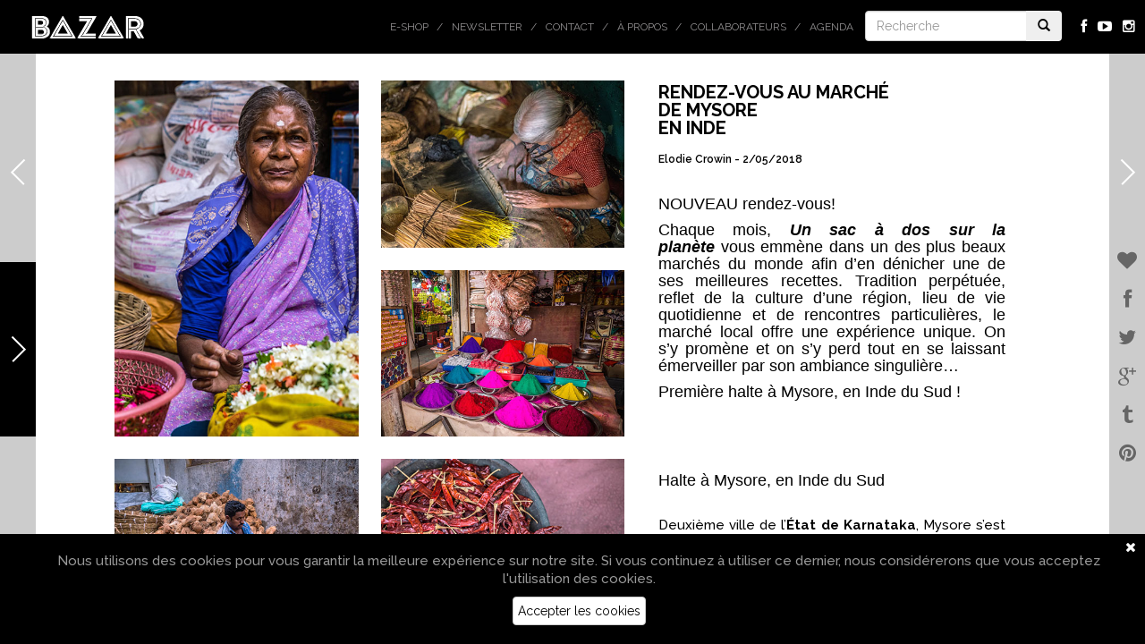

--- FILE ---
content_type: text/html; charset=UTF-8
request_url: https://www.bazarmagazin.com/trip/rendez-vous-au-marche-de-mysore-en-inde-un-sac-a-dos-sur-la-planete
body_size: 11145
content:
<!doctype html> <!--[if IEMobile 7 ]><html lang="fr-FR"class="no-js iem7"> <![endif]--> <!--[if lt IE 7 ]><html lang="fr-FR" class="no-js ie6"> <![endif]--> <!--[if IE 7 ]><html lang="fr-FR" class="no-js ie7"> <![endif]--> <!--[if IE 8 ]><html lang="fr-FR" class="no-js ie8"> <![endif]--> <!--[if (gte IE 9)|(gt IEMobile 7)|!(IEMobile)|!(IE)]><!--><html lang="fr-FR" class="no-js"> <!--<![endif]--><html lang="fr-FR"><head><meta charset="utf-8"><meta http-equiv="X-UA-Compatible" content="IE=edge,chrome=1"><meta name="viewport" content="width=device-width, initial-scale=1.0, maximum-scale=1.0, user-scalable=no"><link rel="shortcut icon" href="/favicon.ico" /> <!-- media-queries.js (fallback) --> <!--[if lt IE 9]> <script src="//css3-mediaqueries-js.googlecode.com/svn/trunk/css3-mediaqueries.js"></script> <![endif]--> <!-- html5.js --> <!--[if lt IE 9]> <script src="//html5shim.googlecode.com/svn/trunk/html5.js"></script> <![endif]--><link rel="pingback" href="https://www.bazarmagazin.com/bzrwp/xmlrpc.php"> <!-- wordpress head functions --> <!-- This site is optimized with the Yoast SEO plugin v11.2 - https://yoast.com/wordpress/plugins/seo/ --><link type="text/css" media="all" href="https://www.bazarmagazin.com/bzrwp/wp-content/cache/autoptimize/css/autoptimize_4a56f2600633b646041b838034b7aa39.css" rel="stylesheet" /><link type="text/css" media="only screen and (max-width: 768px)" href="https://www.bazarmagazin.com/bzrwp/wp-content/cache/autoptimize/css/autoptimize_dcb2de333eec7ab4ae31385ed8d6a393.css" rel="stylesheet" /><link type="text/css" media="screen" href="https://www.bazarmagazin.com/bzrwp/wp-content/cache/autoptimize/css/autoptimize_834c0ebfc0f8ee7d12fda69d6535aa98.css" rel="stylesheet" /><title>Rendez-vous au marché de Mysore en Inde - Bazar Magazin | Magazine de l&#039;art de vivre - Lifestyle &amp; Tendances</title><meta name="description" content="Un sac à dos sur la planète vous emmène dans un des plus beaux marchés du monde afin d&#039;en dénicher une de ses meilleures recettes. Halte à Mysore, en Inde."/><link rel="canonical" href="https://www.bazarmagazin.com/trip/rendez-vous-au-marche-de-mysore-en-inde-un-sac-a-dos-sur-la-planete" /><meta property="og:locale" content="fr_FR" /><meta property="og:type" content="article" /><meta property="og:title" content="Rendez-vous au marché de Mysore en Inde - Bazar Magazin | Magazine de l&#039;art de vivre - Lifestyle &amp; Tendances" /><meta property="og:description" content="Un sac à dos sur la planète vous emmène dans un des plus beaux marchés du monde afin d&#039;en dénicher une de ses meilleures recettes. Halte à Mysore, en Inde." /><meta property="og:url" content="https://www.bazarmagazin.com/trip/rendez-vous-au-marche-de-mysore-en-inde-un-sac-a-dos-sur-la-planete" /><meta property="og:site_name" content="Bazar Magazin | Magazine de l&#039;art de vivre - Lifestyle &amp; Tendances" /><meta property="article:publisher" content="https://www.facebook.com/BazarMagazinBazar" /><meta property="article:tag" content="bazar" /><meta property="article:tag" content="beau" /><meta property="article:tag" content="chronique" /><meta property="article:tag" content="concept" /><meta property="article:tag" content="cuisine" /><meta property="article:tag" content="découverte" /><meta property="article:tag" content="Food" /><meta property="article:tag" content="gastronomie" /><meta property="article:tag" content="goût" /><meta property="article:tag" content="insolite" /><meta property="article:tag" content="local" /><meta property="article:tag" content="marchés" /><meta property="article:tag" content="nouveau" /><meta property="article:tag" content="nouveauté" /><meta property="article:tag" content="original" /><meta property="article:tag" content="parfum" /><meta property="article:tag" content="photographie" /><meta property="article:tag" content="recette" /><meta property="article:tag" content="sain" /><meta property="article:tag" content="saison" /><meta property="article:tag" content="tendance" /><meta property="article:tag" content="Trip" /><meta property="article:tag" content="vacances" /><meta property="article:section" content="Trip" /><meta property="article:published_time" content="2018-05-02T12:56:47+00:00" /><meta property="article:modified_time" content="2018-12-05T21:19:40+00:00" /><meta property="og:updated_time" content="2018-12-05T21:19:40+00:00" /><meta property="og:image" content="https://www.bazarmagazin.com/bzrwp/wp-content/uploads/2018/05/marche_inde_a_la_une.jpg" /><meta property="og:image:secure_url" content="https://www.bazarmagazin.com/bzrwp/wp-content/uploads/2018/05/marche_inde_a_la_une.jpg" /><meta property="og:image:width" content="800" /><meta property="og:image:height" content="450" /> <script type='application/ld+json' class='yoast-schema-graph yoast-schema-graph--main'>{"@context":"https://schema.org","@graph":[{"@type":"Organization","@id":"https://www.bazarmagazin.com/#organization","name":"","url":"https://www.bazarmagazin.com/","sameAs":["https://www.facebook.com/BazarMagazinBazar"]},{"@type":"WebSite","@id":"https://www.bazarmagazin.com/#website","url":"https://www.bazarmagazin.com/","name":"Bazar Magazin | Magazine de l&#039;art de vivre - Lifestyle &amp; Tendances","publisher":{"@id":"https://www.bazarmagazin.com/#organization"},"potentialAction":{"@type":"SearchAction","target":"https://www.bazarmagazin.com/?s={search_term_string}","query-input":"required name=search_term_string"}},{"@type":"WebPage","@id":"https://www.bazarmagazin.com/trip/rendez-vous-au-marche-de-mysore-en-inde-un-sac-a-dos-sur-la-planete#webpage","url":"https://www.bazarmagazin.com/trip/rendez-vous-au-marche-de-mysore-en-inde-un-sac-a-dos-sur-la-planete","inLanguage":"fr-FR","name":"Rendez-vous au march\u00e9 de Mysore en Inde - Bazar Magazin | Magazine de l&#039;art de vivre - Lifestyle &amp; Tendances","isPartOf":{"@id":"https://www.bazarmagazin.com/#website"},"image":{"@type":"ImageObject","@id":"https://www.bazarmagazin.com/trip/rendez-vous-au-marche-de-mysore-en-inde-un-sac-a-dos-sur-la-planete#primaryimage","url":"https://www.bazarmagazin.com/bzrwp/wp-content/uploads/2018/05/marche_inde_a_la_une.jpg","width":800,"height":450},"primaryImageOfPage":{"@id":"https://www.bazarmagazin.com/trip/rendez-vous-au-marche-de-mysore-en-inde-un-sac-a-dos-sur-la-planete#primaryimage"},"datePublished":"2018-05-02T12:56:47+00:00","dateModified":"2018-12-05T21:19:40+00:00","description":"Un sac \u00e0 dos sur la plan\u00e8te\u00a0vous emm\u00e8ne dans un des plus beaux march\u00e9s du monde afin d'en d\u00e9nicher une de ses meilleures recettes. Halte \u00e0 Mysore, en Inde."},{"@type":"Article","@id":"https://www.bazarmagazin.com/trip/rendez-vous-au-marche-de-mysore-en-inde-un-sac-a-dos-sur-la-planete#article","isPartOf":{"@id":"https://www.bazarmagazin.com/trip/rendez-vous-au-marche-de-mysore-en-inde-un-sac-a-dos-sur-la-planete#webpage"},"author":{"@id":"https://www.bazarmagazin.com/author/elodie-crowin#author","name":"Elodie Crowin"},"publisher":{"@id":"https://www.bazarmagazin.com/#organization"},"headline":"Rendez-vous au march\u00e9 <br/> de Mysore <br/> en Inde","datePublished":"2018-05-02T12:56:47+00:00","dateModified":"2018-12-05T21:19:40+00:00","commentCount":0,"mainEntityOfPage":"https://www.bazarmagazin.com/trip/rendez-vous-au-marche-de-mysore-en-inde-un-sac-a-dos-sur-la-planete#webpage","image":{"@id":"https://www.bazarmagazin.com/trip/rendez-vous-au-marche-de-mysore-en-inde-un-sac-a-dos-sur-la-planete#primaryimage"},"keywords":"bazar,beau,chronique,concept,cuisine,d\u00e9couverte,Food,gastronomie,go\u00fbt,insolite,local,march\u00e9s,nouveau,nouveaut\u00e9,original,parfum,photographie,recette,sain,saison,tendance,Trip,vacances","articleSection":"Food,Trip"},{"@type":"Person","@id":"https://www.bazarmagazin.com/author/elodie-crowin#author","name":"Elodie Crowin","image":{"@type":"ImageObject","@id":"https://www.bazarmagazin.com/#personlogo","url":"https://secure.gravatar.com/avatar/25f3a4ec381992be7e7098307ea2982a?s=96&d=mm&r=g","caption":"Elodie Crowin"},"sameAs":[]}]}</script> <!-- / Yoast SEO plugin. --><link rel='dns-prefetch' href='//fonts.googleapis.com' /><link rel='dns-prefetch' href='//netdna.bootstrapcdn.com' /><link rel='dns-prefetch' href='//s.w.org' /> <script type="text/javascript">window._wpemojiSettings = {"baseUrl":"https:\/\/s.w.org\/images\/core\/emoji\/12.0.0-1\/72x72\/","ext":".png","svgUrl":"https:\/\/s.w.org\/images\/core\/emoji\/12.0.0-1\/svg\/","svgExt":".svg","source":{"concatemoji":"https:\/\/www.bazarmagazin.com\/bzrwp\/wp-includes\/js\/wp-emoji-release.min.js?ver=5.2.23"}};
			!function(e,a,t){var n,r,o,i=a.createElement("canvas"),p=i.getContext&&i.getContext("2d");function s(e,t){var a=String.fromCharCode;p.clearRect(0,0,i.width,i.height),p.fillText(a.apply(this,e),0,0);e=i.toDataURL();return p.clearRect(0,0,i.width,i.height),p.fillText(a.apply(this,t),0,0),e===i.toDataURL()}function c(e){var t=a.createElement("script");t.src=e,t.defer=t.type="text/javascript",a.getElementsByTagName("head")[0].appendChild(t)}for(o=Array("flag","emoji"),t.supports={everything:!0,everythingExceptFlag:!0},r=0;r<o.length;r++)t.supports[o[r]]=function(e){if(!p||!p.fillText)return!1;switch(p.textBaseline="top",p.font="600 32px Arial",e){case"flag":return s([55356,56826,55356,56819],[55356,56826,8203,55356,56819])?!1:!s([55356,57332,56128,56423,56128,56418,56128,56421,56128,56430,56128,56423,56128,56447],[55356,57332,8203,56128,56423,8203,56128,56418,8203,56128,56421,8203,56128,56430,8203,56128,56423,8203,56128,56447]);case"emoji":return!s([55357,56424,55356,57342,8205,55358,56605,8205,55357,56424,55356,57340],[55357,56424,55356,57342,8203,55358,56605,8203,55357,56424,55356,57340])}return!1}(o[r]),t.supports.everything=t.supports.everything&&t.supports[o[r]],"flag"!==o[r]&&(t.supports.everythingExceptFlag=t.supports.everythingExceptFlag&&t.supports[o[r]]);t.supports.everythingExceptFlag=t.supports.everythingExceptFlag&&!t.supports.flag,t.DOMReady=!1,t.readyCallback=function(){t.DOMReady=!0},t.supports.everything||(n=function(){t.readyCallback()},a.addEventListener?(a.addEventListener("DOMContentLoaded",n,!1),e.addEventListener("load",n,!1)):(e.attachEvent("onload",n),a.attachEvent("onreadystatechange",function(){"complete"===a.readyState&&t.readyCallback()})),(n=t.source||{}).concatemoji?c(n.concatemoji):n.wpemoji&&n.twemoji&&(c(n.twemoji),c(n.wpemoji)))}(window,document,window._wpemojiSettings);</script> <link rel='stylesheet' id='GoogleFont-css'  href='//fonts.googleapis.com/css?family=Raleway%3A400%2C100%2C200%2C300%2C500%2C600%2C700%2C800%2C900&#038;ver=1.0' type='text/css' media='all' /><link rel='stylesheet' id='fontawesome-css'  href='//netdna.bootstrapcdn.com/font-awesome/4.0.3/css/font-awesome.css?ver=1.0' type='text/css' media='all' /><link rel='stylesheet' id='ebs_dynamic_css-css'  href='https://www.bazarmagazin.com/bzrwp/wp-content/plugins/easy-bootstrap-shortcodes/styles/ebs_dynamic_css.php?ver=5.2.23' type='text/css' media='all' /> <script type='text/javascript' src='https://www.bazarmagazin.com/bzrwp/wp-includes/js/jquery/jquery.js?ver=1.12.4-wp'></script> <script type='text/javascript' src='https://www.bazarmagazin.com/bzrwp/wp-includes/js/jquery/jquery-migrate.min.js?ver=1.4.1'></script> <script type='text/javascript' src='https://www.bazarmagazin.com/bzrwp/wp-content/plugins/woocommerce-category-banner-management-premium/public/js/jquery.bxslider.min.js?ver=1.0.1'></script> <script type='text/javascript' src='https://www.bazarmagazin.com/bzrwp/wp-content/plugins/woocommerce-category-banner-management-premium/public/js/woocommerce-category-banner-management-public.js?ver=1.0.1'></script> <script type='text/javascript' src='//www.bazarmagazin.com/bzrwp/wp-content/plugins/wcmp-advance-shipping/assets/frontend/js/frontend.min.js?ver=1.0.9'></script> <link rel='https://api.w.org/' href='https://www.bazarmagazin.com/wp-json/' /><link rel='shortlink' href='https://www.bazarmagazin.com/?p=57830' /><link rel="alternate" type="application/json+oembed" href="https://www.bazarmagazin.com/wp-json/oembed/1.0/embed?url=https%3A%2F%2Fwww.bazarmagazin.com%2Ftrip%2Frendez-vous-au-marche-de-mysore-en-inde-un-sac-a-dos-sur-la-planete" /><link rel="alternate" type="text/xml+oembed" href="https://www.bazarmagazin.com/wp-json/oembed/1.0/embed?url=https%3A%2F%2Fwww.bazarmagazin.com%2Ftrip%2Frendez-vous-au-marche-de-mysore-en-inde-un-sac-a-dos-sur-la-planete&#038;format=xml" /> <!-- This site is using AdRotate v5.4.2 to display their advertisements - https://ajdg.solutions/products/adrotate-for-wordpress/ --> <!-- AdRotate CSS --> <!-- /AdRotate CSS --> <noscript><style>.woocommerce-product-gallery{ opacity: 1 !important; }</style></noscript> <!-- end of wordpress head --> <script>(function(){"use strict";var c=[],f={},a,e,d,b;if(!window.jQuery){a=function(g){c.push(g)};f.ready=function(g){a(g)};e=window.jQuery=window.$=function(g){if(typeof g=="function"){a(g)}return f};window.checkJQ=function(){if(!d()){b=setTimeout(checkJQ,100)}};b=setTimeout(checkJQ,100);d=function(){if(window.jQuery!==e){clearTimeout(b);var g=c.shift();while(g){jQuery(g);g=c.shift()}b=f=a=e=d=window.checkJQ=null;return true}return false}}})();</script> <!-- Facebook Pixel Code --> <script>!function(f,b,e,v,n,t,s)
	{if(f.fbq)return;n=f.fbq=function(){n.callMethod?
	n.callMethod.apply(n,arguments):n.queue.push(arguments)};
	if(!f._fbq)f._fbq=n;n.push=n;n.loaded=!0;n.version='2.0';
	n.queue=[];t=b.createElement(e);t.async=!0;
	t.src=v;s=b.getElementsByTagName(e)[0];
	s.parentNode.insertBefore(t,s)}(window, document,'script',
	'https://connect.facebook.net/en_US/fbevents.js');
	fbq('init', '311615200530355');
	fbq('track', 'PageView');</script> <noscript><img height="1" width="1" style="display:none"
 src="https://www.facebook.com/tr?id=311615200530355&ev=PageView&noscript=1"
 /></noscript> <!-- End Facebook Pixel Code --></head><body class="post-template-default single single-post postid-57830 single-format-standard woocommerce-no-js browser-chrome os-mac" > <!-- Google tag (gtag.js) --> <script async src="https://www.googletagmanager.com/gtag/js?id=GT-5R4GXLT3"></script> <script>window.dataLayer = window.dataLayer || [];
		function gtag(){dataLayer.push(arguments);}
		gtag('js', new Date());

		gtag('config', 'GT-5R4GXLT3');</script> <header role="banner"><div class="navbar navbar-default navbar-fixed-top"><div class="container-fluid"><div class="navbar-header"> <button type="button" class="navbar-toggle" data-toggle="collapse" data-target=".navbar-responsive-collapse"> <span class="icon-bar"></span> <span class="icon-bar"></span> <span class="icon-bar"></span> </button> <a class="navbar-brand" title="Bazar Magazin | Magazine de l&#039;art de vivre &#8211; Lifestyle &amp; Tendances" href="https://www.bazarmagazin.com"><img src="https://www.bazarmagazin.com/bzrwp/wp-content/themes/bazar/images/bazar_logo.png" /></a></div><div class="collapse navbar-collapse navbar-responsive-collapse"><ul class="social navbar-nav navbar-right hidden-xs"><li><a href="https://fr-fr.facebook.com/pages/BazarMagazin/287502501419233" target="_blank"><i class="fa fa-facebook"></i></a></li><li><a href="https://www.youtube.com/channel/UClMUIkhp7YkogbFLyH8UjTA" target="_blank"><i class="fa fa-youtube-play"></i></a></li><li><a href="http://instagram.com/bazarmagazin" target="_blank"><i class="fa fa-instagram"></i></a></li></ul><div class="col-sm-2 col-md-2 pull-right navbar-form-container" ><form class="navbar-form navbar-righ" role="search" method="get" id="searchform" action="https://www.bazarmagazin.com/"><div class="input-group"> <input type="text" class="form-control" name="s" placeholder="Recherche" value=""><div class="input-group-btn"> <button class="btn" type="submit"><i class="glyphicon glyphicon-search"></i></button></div></div></form></div><ul id="menu-top" class="nav navbar-nav navbar-right"><li id="menu-item-67314" class="menu-item menu-item-type-custom menu-item-object-custom"><a href="https://www.bazarmagazin.com/e-shop">E-shop</a></li><li id="menu-item-22692" class="menu-item menu-item-type-post_type menu-item-object-page"><a href="https://www.bazarmagazin.com/newsletter-a-la-une-bazar-contact-a-propos-inscription-newsletter-agenda-magazine-art-de-vivre-2020">Newsletter</a></li><li id="menu-item-26" class="menu-item menu-item-type-post_type menu-item-object-page"><a href="https://www.bazarmagazin.com/contact">Contact</a></li><li id="menu-item-31304" class="menu-item menu-item-type-custom menu-item-object-custom"><a href="https://www.bazarmagazin.com/a-propos/a-propos#.VwOLsz-OtZd">À propos</a></li><li id="menu-item-26157" class="menu-item menu-item-type-custom menu-item-object-custom"><a href="https://www.bazarmagazin.com/collaborateurs/collaborateurs#.Vl8WYcrgOPw">Collaborateurs</a></li><li id="menu-item-24669" class="menu-item menu-item-type-custom menu-item-object-custom"><a href="https://www.bazarmagazin.com/trip/agenda-bazar-2#.Vjoj56LgOPw">Agenda</a></li></ul></div></div> <!-- end .container-fluid --></div> <!-- end .navbar --></header> end header<nav class="menu-left active"><ul id="menu-categories" class="nav left-nav"><li id="menu-item-71565" class="menu-item menu-item-type-post_type menu-item-object-page menu-item-71565"><a href="https://www.bazarmagazin.com/e-shop">E-shop</a></li><li id="menu-item-172" class="menu-item menu-item-type-taxonomy menu-item-object-category menu-item-172"><a href="https://www.bazarmagazin.com/category/art">Art</a></li><li id="menu-item-278" class="menu-item menu-item-type-taxonomy menu-item-object-category menu-item-278"><a href="https://www.bazarmagazin.com/category/home">Home</a></li><li id="menu-item-67" class="menu-item menu-item-type-taxonomy menu-item-object-category current-post-ancestor current-menu-parent current-post-parent menu-item-67"><a href="https://www.bazarmagazin.com/category/food">Food</a></li><li id="menu-item-42" class="menu-item menu-item-type-taxonomy menu-item-object-category menu-item-42"><a href="https://www.bazarmagazin.com/category/look">Look</a></li><li id="menu-item-141" class="menu-item menu-item-type-taxonomy menu-item-object-category current-post-ancestor current-menu-parent current-post-parent menu-item-141"><a href="https://www.bazarmagazin.com/category/trip">Trip</a></li><li id="menu-item-173" class="menu-item menu-item-type-taxonomy menu-item-object-category menu-item-173"><a href="https://www.bazarmagazin.com/category/hits">Hits</a></li></ul> <!--<div class="copyright">© DewProduction</br>&nbsp;&nbsp;&nbsp;&nbsp;BazarMagazin</div>--><div class="arrow"><div class="arrow-sign"></div></div></nav><div id="loader-layer"></div><div class="container-fluid"><div id="content" class="ruelle clearfix"><div class="arrow-left" title="Retour"> <a href="javascript:history.back();"><div class="arrow-left-sign"></div> </a></div><div class="arrow-right" title="Article suivant"> <a href="javascript:history.back();"><div class="arrow-right-sign"></div> </a></div><div class="swiper-pages swiper-container"><div class="swiper-wrapper"><div class="swiper-slide swiper-move" style="background: ;"><div class="swiper-container scroll-container"><div class="swiper-wrapper" ><div class="swiper-slide"><div class="row" ><div class="col-sm-1"></div><div class="col-sm-6"><div class="row"><div class="col-sm-6" id="ruelle-3-fix-1"><div class="img-container"> <img width="450" height="641" src="https://www.bazarmagazin.com/bzrwp/wp-content/uploads/2018/05/1.jpg" class="attachment-wpbs-ruelle-3-vert size-wpbs-ruelle-3-vert" alt="" srcset="https://www.bazarmagazin.com/bzrwp/wp-content/uploads/2018/05/1.jpg 450w, https://www.bazarmagazin.com/bzrwp/wp-content/uploads/2018/05/1-211x300.jpg 211w, https://www.bazarmagazin.com/bzrwp/wp-content/uploads/2018/05/1-400x570.jpg 400w" sizes="(max-width: 450px) 100vw, 450px" /><div class="img-caption">©Un sac à dos sur la planète</div></div></div><div class="col-sm-6" id="ruelle-3-fix-2"><div class="img-container"> <img width="450" height="308" src="https://www.bazarmagazin.com/bzrwp/wp-content/uploads/2018/05/2-15.03.29.jpg" class="attachment-wpbs-ruelle-3-hor size-wpbs-ruelle-3-hor" alt="" srcset="https://www.bazarmagazin.com/bzrwp/wp-content/uploads/2018/05/2-15.03.29.jpg 450w, https://www.bazarmagazin.com/bzrwp/wp-content/uploads/2018/05/2-15.03.29-300x205.jpg 300w, https://www.bazarmagazin.com/bzrwp/wp-content/uploads/2018/05/2-15.03.29-400x274.jpg 400w" sizes="(max-width: 450px) 100vw, 450px" /><div class="img-caption">©Un sac à dos sur la planète</div></div><div class="img-container" style="margin-top:25px;"> <img width="450" height="308" src="https://www.bazarmagazin.com/bzrwp/wp-content/uploads/2018/05/3-15.03.29.jpg" class="attachment-wpbs-ruelle-3-hor size-wpbs-ruelle-3-hor" alt="" srcset="https://www.bazarmagazin.com/bzrwp/wp-content/uploads/2018/05/3-15.03.29.jpg 450w, https://www.bazarmagazin.com/bzrwp/wp-content/uploads/2018/05/3-15.03.29-300x205.jpg 300w, https://www.bazarmagazin.com/bzrwp/wp-content/uploads/2018/05/3-15.03.29-400x274.jpg 400w" sizes="(max-width: 450px) 100vw, 450px" /><div class="img-caption">©Un sac à dos sur la planète</div></div></div></div><div class="row" style="margin-top:25px;"><div class="col-sm-6"><div class="img-container"> <img width="450" height="308" src="https://www.bazarmagazin.com/bzrwp/wp-content/uploads/2018/05/5-1.jpg" class="attachment-wpbs-ruelle-3-hor size-wpbs-ruelle-3-hor" alt="" srcset="https://www.bazarmagazin.com/bzrwp/wp-content/uploads/2018/05/5-1.jpg 450w, https://www.bazarmagazin.com/bzrwp/wp-content/uploads/2018/05/5-1-300x205.jpg 300w, https://www.bazarmagazin.com/bzrwp/wp-content/uploads/2018/05/5-1-400x274.jpg 400w" sizes="(max-width: 450px) 100vw, 450px" /><div class="img-caption">©Un sac à dos sur la planète</div></div></div><div class="col-sm-6"><div class="img-container"> <img width="450" height="308" src="https://www.bazarmagazin.com/bzrwp/wp-content/uploads/2018/05/5.jpg" class="attachment-wpbs-ruelle-3-hor size-wpbs-ruelle-3-hor" alt="" srcset="https://www.bazarmagazin.com/bzrwp/wp-content/uploads/2018/05/5.jpg 450w, https://www.bazarmagazin.com/bzrwp/wp-content/uploads/2018/05/5-300x205.jpg 300w, https://www.bazarmagazin.com/bzrwp/wp-content/uploads/2018/05/5-400x274.jpg 400w" sizes="(max-width: 450px) 100vw, 450px" /><div class="img-caption">©Un sac à dos sur la planète</div></div></div></div></div><div class="col-sm-4" ><article id="post-57830" class="clearfix post-57830 post type-post status-publish format-standard has-post-thumbnail hentry category-food category-trip tag-bazar tag-beau tag-chronique tag-concept tag-cuisine tag-decouverte tag-food tag-gastronomie tag-gout tag-insolite tag-local tag-marches tag-nouveau tag-nouveaute tag-original tag-parfum tag-photographie tag-recette tag-sain tag-saison tag-tendance tag-trip tag-vacances" role="article" itemscope itemtype="http://schema.org/BlogPosting"><header><h1 class="single-title entry-title" itemprop="headline">Rendez-vous au marché <br/> de Mysore <br/> en Inde</h1><p class="meta">Elodie Crowin - <time class="post-date updated" datetime="2018-05-2" pubdate>2/05/2018</time></p> <span class="vcard author post-author"><span class="fn">Elodie Crowin</span></span></header> <!-- end article header --><section class="post_content clearfix" itemprop="articleBody"><h4>NOUVEAU rendez-vous!</h4><h4>Chaque mois,<em><strong> Un sac à dos sur la planète</strong></em> vous emmène dans un des plus beaux marchés du monde afin d&rsquo;en dénicher une de ses meilleures recettes. Tradition perpétuée, reflet de la culture d’une région, lieu de vie quotidienne et de rencontres particulières, le marché local offre une expérience unique. On s’y promène et on s’y perd tout en se laissant émerveiller par son ambiance singulière&#8230;</h4><h4>Première halte à Mysore, en Inde du Sud !</h4><p class="lead">&nbsp;</p><p>&nbsp;</p><p>&nbsp;</p><h4>Halte à Mysore, en Inde du Sud</h4><p>&nbsp;</p><p>Deuxième ville de l’<strong>État de Karnataka</strong>, Mysore s’est présentée comme la porte d’entrée idéale pour un séjour de quinze jours à la découverte de l’Inde du Sud. <strong>Bordée de collines</strong>, elle renferme également de merveilleux trésors. Au pays des Maharajas, chaque dimanche soir, l’un des plus somptueux palais, <a href="https://www.facebook.com/UnSacADosSurLaPlanete/photos/pcb.1372681276211711/1372681042878401/?type=3&amp;theater" target="_blank" rel="noopener">le Palais de Mysore</a>, est illuminé par près de 100 000 ampoules. Dans les rues, on se laisse hypnotiser par un extraordinaire foisonnement. Les couleurs chatoyantes des <strong>saris</strong> se confondent alors avec celles des fruits et des épices. <a href="https://www.instagram.com/p/BhMBQ_nAs5u/?taken-by=un_sac_a_dos_sur_la_planete" target="_blank" rel="noopener">Le passage nonchalant des vaches et des moutons</a> détonne avec le bruit de <strong>klaxons</strong> <strong>des tuk-tuks</strong>. Bien que l’agitation de la ville soit quelque peu déroutante, on se laisse vite agréablement emporter par cette <strong>ambiance insolite</strong>. Ici, sur ce territoire plein de vie,il faut reconnaître que nos sens connaissent un éveil sans précédent !</p><p>&nbsp;</p><h4>Devaraja Market</h4><p>&nbsp;</p><p>Sur le trottoir, des marchand.e.s haut.e.s en couleur, assis.es. à même le sol, entouré.e.s de fruits et de légumes, présagent la suite de la balade. On pénètre en effet doucement à l’intérieur du marché principal de la ville, le <strong>Devaraja Market</strong>. Il est encerclé par une large enceinte de briques faite de quatre ouvertures et seul le ciel chaud et trouble lui sert de toit. On plonge sans tarder dans l’intimité de cette région de l’Inde. Hommes, femmes, enfants y vendent principalement des fruits, des légumes, des épices et des légumineuses. Ces denrées, colorées et de toutes tailles, sont souvent dressées en pyramides. Seuls quelques plats en inox ou paniers en plastique et en bambou servent de contenants. Un<strong> thé Chai à la main</strong>, nous observons avec stupéfaction le réapprovisionnement assuré par les Indien.ne.s transportant de grandes quantités de marchandises <a href="https://www.instagram.com/p/BhEI-k9AYTW/?hl=fr&amp;taken-by=un_sac_a_dos_sur_la_planete" target="_blank" rel="noopener">sur leur tête</a>. Nous constatons de larges sourires, malgré la dureté du travail sous cette chaleur accablante. Et puis, plus loin, se trouvent toutes sortes d&rsquo;huiles naturelles, d’<strong>encens</strong><b> </b>fraîchement fabriqués et de fleurs destinées aux <strong>offrandes pour les divinités hindoues</strong>. De toute évidence, les senteurs et les reliefs omniprésents titillent notre curiosité.</p><h4></h4><h4>Zoom sur l&rsquo;ail</h4><p>&nbsp;</p><p>La variété des ingrédients présente sur ce marché reflète l&rsquo;importance accordée à l&rsquo;alimentation en Inde. Généralement <strong>très épicées</strong>, <a href="https://www.instagram.com/p/BhEKiqcgI-n/?hl=fr&amp;taken-by=un_sac_a_dos_sur_la_planete">les concoctions</a> sont systématiquement réalisées à partir de différentes épices et condiments locaux. On sélectionne donc les produits pour leurs saveurs mais également pour les <strong>vertus</strong> prodiguées au corps et à l&rsquo;esprit. Soudain, une odeur puissante, mais familière. Des <strong>milliers de bulbes d&rsquo;ails</strong> jonchent le sol, groupés en petits monts. Réputé pour donner une haleine forte, cet <strong>antioxydant</strong> est surtout excellent pour la santé. Prisé par la plupart des indiens, l&rsquo;ail sera toutefois évité par les <b>jaïns,</b> soucieux de ne pas consommer cet aliment stimulant le désir sexuel.</p><p>&nbsp;</p><h4>Cette plante miraculeuse dans notre cuisine</h4><p>&nbsp;</p><p>Ce week-end, l&rsquo;ail s&rsquo;allie étonnement à l&rsquo;<strong>apéro</strong>; on en glisse quelques gousses dans des <a href="https://www.unsacadossurlaplanete.com/habits?lightbox=dataItem-jgdjpz8e10" target="_blank" rel="noopener"><strong>Naans</strong></a>. Cette sorte de feuille de pain sera effectivement destinée à faire trempette dans une tapenade. En Inde, le Naan est très répandu. Il sert d&rsquo;<strong>accompagnement</strong> aux nombreux currys et autres plats mijotés, au même titre que les chapatis, dosas ou encore bols de riz. <strong>Nourrissant et sain</strong>, on en consomme généralement deux, voire trois par personne.</p><p>&nbsp;</p><p>Pour deux personnes:</p><ul><li>300g de farine</li><li>1 cuillère à café de sucre</li><li>1 cuillère à café de sel</li><li>1/2 sachet de levure de boulanger</li><li>70g de yaourt nature</li><li>2 cuillères à soupe d&rsquo;huile végétale</li><li>13 cl d&rsquo;eau chaude</li><li>2 gousses d&rsquo;ail</li><li>20g de beurre</li></ul><p>Dans un robot, mélangez la farine, le sucre, le sel et la levure. Ajoutez ensuite le yaourt et l&rsquo;huile végétale. Petit à petit, déversez l&rsquo;eau jusqu&rsquo;à l&rsquo;obtention d&rsquo;une belle boule de pâte. Pétrissez-la et laissez-la reposer pendant 3h. Après avoir séparé la pâte en quatre et en avoir formé des crêpes à la main, incorporez les gousses d&rsquo;ail émincées et badigeonnez de beurre. Chauffez les pains de chaque côté sur une poêle à feu vif quelques secondes, couvrez et laissez finalement cuire à feu doux durant 3 minutes.</p><p>&nbsp;</p><p>Chaque mois, Bazar met à l&rsquo;honneur <strong>un marché du monde</strong> repéré par le couple d&rsquo;experts globe-trotteurs. Senteurs, saveurs, matières, aliments, épices, comme si vous étiez! L&rsquo;art et la manière d&rsquo;en ramener le meilleur, chez vous! Suivez aussi <a href="https://www.unsacadossurlaplanete.com" target="_blank" rel="noopener">Un sac à dos sur la planète</a> sur <a href="https://www.facebook.com/UnSacADosSurLaPlanete/" target="_blank" rel="noopener">Facebook</a> et <a href="https://www.instagram.com/un_sac_a_dos_sur_la_planete/">Instagram</a>. Avec <strong>plus de cent pays au compteur</strong>, Valentin vous offre un extraordinaire <strong>tour du monde en photos!</strong></p><table class=" alignleft" style="width: 127px;"><tbody><tr><td style="width: 117px;"><a href="https://www.facebook.com/UnSacADosSurLaPlanete/" target="_blank" rel="noopener noreferrer"><img class="alignnone wp-image-55900 " src="https://www.bazarmagazin.com/bzrwp/wp-content/uploads/2018/03/15349627_1021973311282511_4153160168153612381_n-300x300.jpg" alt="" width="113" height="113" srcset="https://www.bazarmagazin.com/bzrwp/wp-content/uploads/2018/03/15349627_1021973311282511_4153160168153612381_n-300x300.jpg 300w, https://www.bazarmagazin.com/bzrwp/wp-content/uploads/2018/03/15349627_1021973311282511_4153160168153612381_n-150x150.jpg 150w, https://www.bazarmagazin.com/bzrwp/wp-content/uploads/2018/03/15349627_1021973311282511_4153160168153612381_n-125x125.jpg 125w, https://www.bazarmagazin.com/bzrwp/wp-content/uploads/2018/03/15349627_1021973311282511_4153160168153612381_n-100x100.jpg 100w, https://www.bazarmagazin.com/bzrwp/wp-content/uploads/2018/03/15349627_1021973311282511_4153160168153612381_n-200x200.jpg 200w, https://www.bazarmagazin.com/bzrwp/wp-content/uploads/2018/03/15349627_1021973311282511_4153160168153612381_n.jpg 369w" sizes="(max-width: 113px) 100vw, 113px" /></a></td></tr></tbody></table><p>&nbsp;</p><p><strong> </strong></p><p><strong> </strong></p><p><strong> </strong></p></section> <!-- end article section --><footer><p class="tags"><span class="tags-title"></span> <a href="https://www.bazarmagazin.com/tag/bazar" rel="tag">bazar</a> <a href="https://www.bazarmagazin.com/tag/beau" rel="tag">beau</a> <a href="https://www.bazarmagazin.com/tag/chronique" rel="tag">chronique</a> <a href="https://www.bazarmagazin.com/tag/concept" rel="tag">concept</a> <a href="https://www.bazarmagazin.com/tag/cuisine" rel="tag">cuisine</a> <a href="https://www.bazarmagazin.com/tag/decouverte" rel="tag">découverte</a> <a href="https://www.bazarmagazin.com/tag/food" rel="tag">Food</a> <a href="https://www.bazarmagazin.com/tag/gastronomie" rel="tag">gastronomie</a> <a href="https://www.bazarmagazin.com/tag/gout" rel="tag">goût</a> <a href="https://www.bazarmagazin.com/tag/insolite" rel="tag">insolite</a> <a href="https://www.bazarmagazin.com/tag/local" rel="tag">local</a> <a href="https://www.bazarmagazin.com/tag/marches" rel="tag">marchés</a> <a href="https://www.bazarmagazin.com/tag/nouveau" rel="tag">nouveau</a> <a href="https://www.bazarmagazin.com/tag/nouveaute" rel="tag">nouveauté</a> <a href="https://www.bazarmagazin.com/tag/original" rel="tag">original</a> <a href="https://www.bazarmagazin.com/tag/parfum" rel="tag">parfum</a> <a href="https://www.bazarmagazin.com/tag/photographie" rel="tag">photographie</a> <a href="https://www.bazarmagazin.com/tag/recette" rel="tag">recette</a> <a href="https://www.bazarmagazin.com/tag/sain" rel="tag">sain</a> <a href="https://www.bazarmagazin.com/tag/saison" rel="tag">saison</a> <a href="https://www.bazarmagazin.com/tag/tendance" rel="tag">tendance</a> <a href="https://www.bazarmagazin.com/tag/trip" rel="tag">Trip</a> <a href="https://www.bazarmagazin.com/tag/vacances" rel="tag">vacances</a></p></footer> <!-- end article footer --></article> <!-- end article --></div><div class="col-sm-1"></div></div></div></div></div></div></div></div></div> <!-- end #content --><div id="ruelle_container"></div><div class="social-bar"> <!-- AddThis Button BEGIN --><div class="addthis_toolbox addthis_32x32_style"> <a class="addthis_button_favorites"><i class="fa fa-heart"></i></a> <a class="addthis_button_facebook"><i class="fa fa-facebook"></i></a> <a class="addthis_button_twitter"><i class="fa fa-twitter"></i></a> <a class="addthis_button_google_plusone_share"><i class="fa fa-google-plus"></i></a> <a class="addthis_button_tumblr"><i class="fa fa-tumblr"></i></a> <a class="addthis_button_pinterest_share"><i class="fa fa-pinterest"></i></a></div> <script type="text/javascript">var addthis_config = {"data_track_addressbar":true};</script> <script type="text/javascript" src="//s7.addthis.com/js/300/addthis_widget.js#pubid=ra-505c324751415c68&async=1&domready=1"></script> <!-- AddThis Button END --></div></div><div id="cookie_directive_container" class="container" style="display: none"><nav class="navbar navbar-default navbar-fixed-bottom"><div class="container-fluid"><div class="navbar-inner navbar-content-center" id="cookie_accept"> <a href="#" class="pull-right"><i class="fa fa-times"></i></a><p class="text-muted credit"> Nous utilisons des cookies pour vous garantir la meilleure expérience sur notre site. Si vous continuez à utiliser ce dernier, nous considérerons que vous acceptez l&#039;utilisation des cookies.<br/> <a href="#" class="btn btn-default">Accepter les cookies</a></p> <br></div></div></nav></div> <script type="text/javascript">var c = document.body.className;
		c = c.replace(/woocommerce-no-js/, 'woocommerce-js');
		document.body.className = c;</script> <script type='text/javascript' src='https://www.bazarmagazin.com/bzrwp/wp-content/plugins/easy-bootstrap-shortcodes/js/bootstrap.min.js?ver=5.2.23'></script> <script type='text/javascript'>/* <![CDATA[ */
var impression_object = {"ajax_url":"https:\/\/www.bazarmagazin.com\/bzrwp\/wp-admin\/admin-ajax.php"};
/* ]]> */</script> <script type='text/javascript' src='https://www.bazarmagazin.com/bzrwp/wp-content/plugins/adrotate/library/jquery.adrotate.dyngroup.js'></script> <script type='text/javascript'>/* <![CDATA[ */
var click_object = {"ajax_url":"https:\/\/www.bazarmagazin.com\/bzrwp\/wp-admin\/admin-ajax.php"};
/* ]]> */</script> <script type='text/javascript' src='https://www.bazarmagazin.com/bzrwp/wp-content/plugins/adrotate/library/jquery.adrotate.clicktracker.js'></script> <script type='text/javascript'>/* <![CDATA[ */
var wpcf7 = {"apiSettings":{"root":"https:\/\/www.bazarmagazin.com\/wp-json\/contact-form-7\/v1","namespace":"contact-form-7\/v1"}};
/* ]]> */</script> <script type='text/javascript' src='https://www.bazarmagazin.com/bzrwp/wp-content/plugins/contact-form-7/includes/js/scripts.js?ver=5.1.4'></script> <script type='text/javascript' src='https://www.bazarmagazin.com/bzrwp/wp-content/plugins/woocommerce-eu-vat-assistant/src/embedded-framework/wc-aelia-foundation-classes-embedded/src/js/frontend/frontend.js'></script> <script type='text/javascript'>/* <![CDATA[ */
var aelia_eu_vat_assistant_params = {"tax_based_on":"shipping","eu_vat_countries":["AT","BE","BG","CY","CZ","DE","DK","EE","ES","FI","FR","GB","GR","HU","HR","IE","IT","LT","LU","LV","MT","NL","PL","PT","RO","SE","SI","SK","MC","IM"],"ajax_url":"\/bzrwp\/wp-admin\/admin-ajax.php","show_self_cert_field":"no","eu_vat_field_required":"optional","hide_self_cert_field_with_valid_vat":"1","ip_address_country":"US","use_shipping_as_evidence":"0","user_interface":{"self_certification_field_title":"Je suis \u00e9tabli, j'ai mon adresse permanente ou r\u00e9side habituellement dans <strong>{billing_country}<\/ strong>."},"show_eu_vat_number_for_base_country":"1","shop_base_country":"BE","_ajax_nonce":"dcb10ac309"};
/* ]]> */</script> <script type='text/javascript' src='https://www.bazarmagazin.com/bzrwp/wp-content/plugins/woocommerce-eu-vat-assistant/src/js/frontend/frontend.js'></script> <script type='text/javascript'>/* <![CDATA[ */
var wc_add_to_cart_params = {"ajax_url":"\/bzrwp\/wp-admin\/admin-ajax.php","wc_ajax_url":"\/?wc-ajax=%%endpoint%%","i18n_view_cart":"Voir le panier","cart_url":"https:\/\/www.bazarmagazin.com\/panier","is_cart":"","cart_redirect_after_add":"no"};
/* ]]> */</script> <script type='text/javascript' src='https://www.bazarmagazin.com/bzrwp/wp-content/plugins/woocommerce/assets/js/frontend/add-to-cart.min.js?ver=3.4.8'></script> <script type='text/javascript' src='https://www.bazarmagazin.com/bzrwp/wp-content/plugins/woocommerce/assets/js/jquery-blockui/jquery.blockUI.min.js?ver=2.70'></script> <script type='text/javascript' src='https://www.bazarmagazin.com/bzrwp/wp-content/plugins/woocommerce/assets/js/js-cookie/js.cookie.min.js?ver=2.1.4'></script> <script type='text/javascript'>/* <![CDATA[ */
var woocommerce_params = {"ajax_url":"\/bzrwp\/wp-admin\/admin-ajax.php","wc_ajax_url":"\/?wc-ajax=%%endpoint%%"};
/* ]]> */</script> <script type='text/javascript' src='https://www.bazarmagazin.com/bzrwp/wp-content/plugins/woocommerce/assets/js/frontend/woocommerce.min.js?ver=3.4.8'></script> <script type='text/javascript'>/* <![CDATA[ */
var wc_cart_fragments_params = {"ajax_url":"\/bzrwp\/wp-admin\/admin-ajax.php","wc_ajax_url":"\/?wc-ajax=%%endpoint%%","cart_hash_key":"wc_cart_hash_62d1e0fbdcc513e01fda1605720ad52d","fragment_name":"wc_fragments_62d1e0fbdcc513e01fda1605720ad52d"};
/* ]]> */</script> <script type='text/javascript' src='https://www.bazarmagazin.com/bzrwp/wp-content/plugins/woocommerce/assets/js/frontend/cart-fragments.min.js?ver=3.4.8'></script> <script type='text/javascript' src='https://www.bazarmagazin.com/bzrwp/wp-content/plugins/aesop-story-engine/public/assets/js/ai-core.min.js?ver=1.0.5'></script> <script type='text/javascript' src='https://www.bazarmagazin.com/bzrwp/wp-includes/js/hoverIntent.min.js?ver=1.8.1'></script> <script type='text/javascript' src='https://www.bazarmagazin.com/bzrwp/wp-content/themes/bazar/library/js/photoswipe-ui-default.js?ver=4.0.8'></script> <script type='text/javascript' src='https://www.bazarmagazin.com/bzrwp/wp-content/themes/bazar/library/js/owl.carousel.js?ver=2.0.0'></script> <script type='text/javascript' src='https://www.bazarmagazin.com/bzrwp/wp-includes/js/comment-reply.min.js?ver=5.2.23'></script> <script type='text/javascript' src='https://www.bazarmagazin.com/bzrwp/wp-content/themes/bazar/library/js/device.min.js?ver=1.0'></script> <script type='text/javascript' src='https://www.bazarmagazin.com/bzrwp/wp-content/themes/bazar/library/js/jquery.sticky.js?ver=1.0'></script> <script type='text/javascript' src='https://www.bazarmagazin.com/bzrwp/wp-content/themes/bazar/library/js/jquery.infinitescroll.min.js?ver=1.0'></script> <script type='text/javascript' src='https://www.bazarmagazin.com/bzrwp/wp-includes/js/imagesloaded.min.js?ver=3.2.0'></script> <script type='text/javascript' src='https://www.bazarmagazin.com/bzrwp/wp-content/themes/bazar/library/js/jquery.tubeplayer.min.js?ver=1.1'></script> <script type='text/javascript' src='https://www.bazarmagazin.com/bzrwp/wp-content/themes/bazar/library/js/modernizr.full.min.js?ver=1.0'></script> <script type='text/javascript' src='https://www.bazarmagazin.com/bzrwp/wp-content/themes/bazar/library/js/packery.pkgd.min.js?ver=1.0'></script> <script type='text/javascript' src='https://www.bazarmagazin.com/bzrwp/wp-content/themes/bazar/library/js/colortip-1.0-jquery.js?ver=1.0'></script> <script type='text/javascript' src='https://www.bazarmagazin.com/bzrwp/wp-content/themes/bazar/library/js/cookies.js?ver=1.0'></script> <script type='text/javascript' src='https://www.bazarmagazin.com/bzrwp/wp-content/themes/bazar/library/js/scripts.js?ver=1.0'></script> <script type='text/javascript' src='https://www.bazarmagazin.com/bzrwp/wp-includes/js/wp-embed.min.js?ver=5.2.23'></script> </body></html>